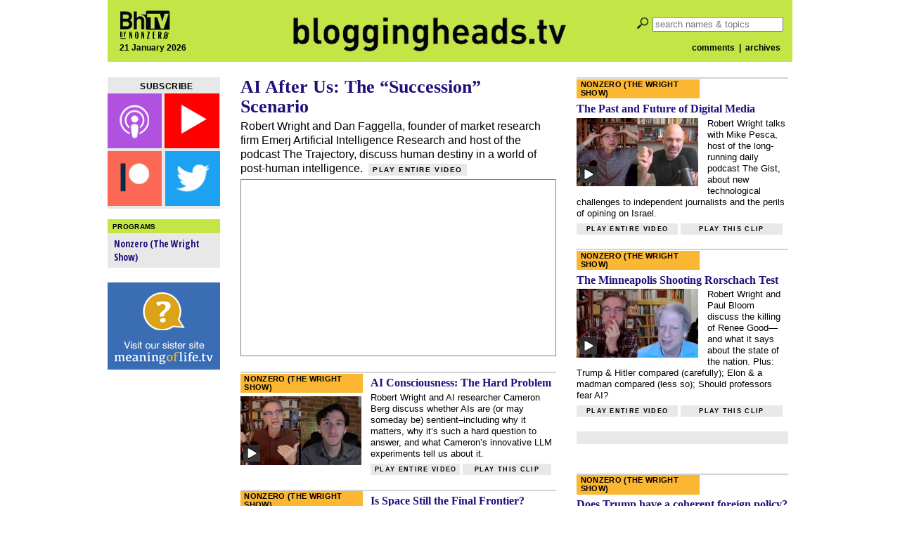

--- FILE ---
content_type: text/html; charset=UTF-8
request_url: https://bloggingheads.tv/?id=125&cid=543
body_size: 7388
content:

<!DOCTYPE html>


<html lang="en">

<head id="close">

	<meta name="viewport" content="initial-scale=1">
	<meta charset="utf-8" />
	<meta property="twitter:account_id" content="15254641" />
	<script src="/wp-content/themes/nz-desktop/js/modernizr.custom.38233.js" type="text/javascript"></script>


	<!--This section applies only to the videopage (single.php)-->
	
	<title>Bloggingheads.tv</title>

	<!--HTML5 shiv for IE-->
	<!--[if IE]>
	<script src="http://html5shiv.googlecode.com/svn/trunk/html5.js"></script>
	<![endif]-->

	<link rel='dns-prefetch' href='//ajax.googleapis.com' />
<link rel='dns-prefetch' href='//s.w.org' />
<link rel="alternate" type="application/rss+xml" title="Bloggingheads.tv &raquo; frontpage Comments Feed" href="https://bloggingheads.tv/frontpage/feed" />
<link rel='stylesheet' id='default-style-css'  href='https://bloggingheads.tv/wp-content/themes/nz-desktop/style.css?b-modified=1601427080&#038;ver=4.7.5' type='text/css' media='all' />
<link rel='stylesheet' id='googleFonts1-css'  href='https://fonts.googleapis.com/css?family=Open+Sans%3A400italic%2C700italic%2C400%2C700&#038;ver=4.7.5' type='text/css' media='all' />
<link rel='stylesheet' id='googleFonts2-css'  href='https://fonts.googleapis.com/css?family=Open+Sans+Condensed%3A300%2C700&#038;ver=4.7.5' type='text/css' media='all' />
<script type='text/javascript' src='https://ajax.googleapis.com/ajax/libs/jquery/2.1.0/jquery.min.js?ver=4.7.5'></script>
<script type='text/javascript' src='https://bloggingheads.tv/wp-content/themes/nz-desktop/js/nzf-analytics.js?ver=-b-modified-1520380686'></script>
<script type='text/javascript' src='https://bloggingheads.tv/wp-includes/js/swfobject.js?ver=4.7.5'></script>
<script type='text/javascript' src='https://bloggingheads.tv/wp-includes/jwplayer/jwplayer.js?ver=4.7.5'></script>
<script type='text/javascript' src='https://bloggingheads.tv/wp-content/themes/nz-desktop/js/flash-home-dropdown.js?ver=-b-modified-1520380686'></script>
<link rel='https://api.w.org/' href='https://bloggingheads.tv/wp-json/' />
<link rel="EditURI" type="application/rsd+xml" title="RSD" href="https://bloggingheads.tv/xmlrpc.php?rsd" />
<link rel="wlwmanifest" type="application/wlwmanifest+xml" href="https://bloggingheads.tv/wp-includes/wlwmanifest.xml" /> 
<meta name="generator" content="WordPress 4.7.5" />
<link rel="canonical" href="https://bloggingheads.tv/" />
<link rel='shortlink' href='https://bloggingheads.tv/' />
<link rel="alternate" type="application/json+oembed" href="https://bloggingheads.tv/wp-json/oembed/1.0/embed?url=https%3A%2F%2Fbloggingheads.tv%2F" />
<link rel="alternate" type="text/xml+oembed" href="https://bloggingheads.tv/wp-json/oembed/1.0/embed?url=https%3A%2F%2Fbloggingheads.tv%2F&#038;format=xml" />
		<script>
			(function(i,s,o,g,r,a,m){i['GoogleAnalyticsObject']=r;i[r]=i[r]||function(){
			(i[r].q=i[r].q||[]).push(arguments)},i[r].l=1*new Date();a=s.createElement(o),
			m=s.getElementsByTagName(o)[0];a.async=1;a.src=g;m.parentNode.insertBefore(a,m)
			})(window,document,'script','//www.google-analytics.com/analytics.js','ga');

			ga('create', 'UA-3044736-1', 'auto');
			ga('send', 'pageview');
		</script>
		<link rel="shortcut icon" href="https://bloggingheads.tv/favicon.ico" />
</head>


<body class="home page-template page-template-frontpage page-template-frontpage-php page page-id-3257" itemscope itemtype="http://schema.org/WebPage">

	
<div id="fb-root" class="fb_reset"></div>
<script src="https://bloggingheads.tv/wp-content/themes/nz-desktop/js/facebook-share-blogheads.js"></script>

<div id="wrapper">

	<header>

		<div id="header-left">

			<div id="header-left-top">
				<a href="https://bloggingheads.tv/"><img src="https://s3.amazonaws.com/graphics.nonzero/bhtv-logo-header-corner.png" alt="logo" /></a>
			</div>

			<div id="header-left-bottom">
				<h2>21 January 2026</h2>
			</div>

		</div>

		<div id="header-middle">
			<a href="/"><img src="https://s3.amazonaws.com/graphics.nonzero/bhtv-logo-header.png" alt="logo" /></a>
		</div>

		<div id="header-right">

			<div id="header-right-top">
				<form role="search" method="get" id="searchform" action="https://bloggingheads.tv/">

	<input type="submit" id="search-icon" value=" " />
	<input type="search" id="s" name="s" placeholder="search names & topics" value="" />

</form>
			</div>

			<div id="header-right-bottom">
				<h2><a href="/comment-threads">comments</a>&nbsp;&nbsp;|&nbsp;
				<a href="/videos">archives</a></h2>
			</div>

		</div>

	</header>
	
	<div id="inner-wrapper">


<!-- START PAGE TEMPLATE -->

<div id="home">


<!-- DISPLAY THE LEFT COLUMN, START THE MIDDLE COLUMN -->


<div id="leftcolumn">

<!-- Note: is_home does NOT refer to our home page, but to index.php (our "archives") -->

	<div class="follow-box subscribe-box ">

	<h3 class="box-title">subscribe</h3>

	<a href="/subscribe" title="subscribe via podcast">
		<img src="https://s3.amazonaws.com/graphics.nonzero/follow-icons-text/podcast-new.png" onmouseover="this.src='https://s3.amazonaws.com/graphics.nonzero/follow-icons-text/podcast-hover.png'" onmouseout="this.src='https://s3.amazonaws.com/graphics.nonzero/follow-icons-text/podcast-new.png'" alt="podcast" class="podcast-icon" />
	</a>

	<a href="https://www.youtube.com/channel/UCeamuoYuBeRnRRbmq5CmjVg?sub_confirmation=1" title="subscribe via YouTube">
		<img src="https://s3.amazonaws.com/graphics.nonzero/follow-icons-text/youtube-new.png" onmouseover="this.src='https://s3.amazonaws.com/graphics.nonzero/follow-icons-text/youtube-hover.png'" onmouseout="this.src='https://s3.amazonaws.com/graphics.nonzero/follow-icons-text/youtube-new.png'"alt="youtube" class="youtube-icon" />
	</a>

		<a href="https://www.patreon.com/nonzerofoundation" title="subscibe to Patreon">
		<img src="https://s3.amazonaws.com/graphics.nonzero/follow-icons-text/patreon-new.png" onmouseover="this.src='https://s3.amazonaws.com/graphics.nonzero/follow-icons-text/patreon-hover.png'" onmouseout="this.src='https://s3.amazonaws.com/graphics.nonzero/follow-icons-text/patreon-new.png'" alt="facebook" class="facebook-icon" />
	</a>

	<a href="http://twitter.com/nonzeroPods" title="follow us on Twitter">
		<img src="https://s3.amazonaws.com/graphics.nonzero/follow-icons-text/twitter-new.png" onmouseover="this.src='https://s3.amazonaws.com/graphics.nonzero/follow-icons-text/twitter-hover.png'" onmouseout="this.src='https://s3.amazonaws.com/graphics.nonzero/follow-icons-text/twitter-new.png'" alt="twitter" class="twitter-icon" />
	</a>

</div>
		

	
	
	
<div class="programs-box">

	<h3 class="box-title">Programs</h3>

	<ul>
					<li class="cat-item cat-item-3044"><a href="https://bloggingheads.tv/programs/current/wrightshow" title="Conversations with a series of people who have nothing in common except that program host Robert Wright is curious about what they’re thinking.">Nonzero (The Wright Show)</a>
</li>
	</ul>

</div>

	
	
		<div class="ad160">

	<a href="http://meaningoflife.tv">

		<img src="https://s3.amazonaws.com/graphics.nonzero/ad-sister.png"
		alt="click to go to our new sister site, MeaningofLife.tv" />

	</a>

</div>
	
			
	<div class="ad160">

	<script><!--
		google_ad_client = "ca-pub-5021904893642582";
		/* ad160 */
		google_ad_slot = "1099871767";
		google_ad_width = 160;
		google_ad_height = 600;
		//-->
	</script>

	<script src="https://pagead2.googlesyndication.com/pagead/show_ads.js"></script>

</div>

</div>


<!-- START THE MIDDLE COLUMN -->

<div id="middlecolumn">


<!-- START BIG FEATURE -->

	<div id="big-feature">


<!-- START BIG FEATURE UNEXPANDED -->

		
		<!-- DISPLAY THE FEATURE HEADLINE -->

		<div id="big-feature-unexpanded">

							<h1><a href="/videos/69242?in=1:30&amp;out=">AI After Us: The &#8220;Succession&#8221; Scenario</a></h1>
			
		<!-- DISPLAY THE VIDEOPLAYER AND DECK (different order for desktop and mobile) -->

			<!-- DISPLAY THE DECK OVER THE PLAYER (unless "caption" is selected) -->

			<div class="deck">
			<span class="deck-text">Robert Wright and Dan Faggella, founder of market research firm Emerj Artificial Intelligence Research and host of the podcast The Trajectory, discuss human destiny in a world of post-human intelligence.</span>
			<a class="play-button" href="/videos/69242">Play&nbsp;entire&nbsp;video</a>
		</div>
	

<!-- DISPLAY THE VIDEOPLAYER AND VIDEO FILE -->

	<!-- This goes in the desktop (parent) theme! -->
<!-- The mobile theme has its own version of this file, just for mobile with no if/then tests -->


<div id="player-container-youtube">

  <iframe id="vid_frame_home" width="448" height="252" src="https://www.youtube.com/embed/xTCTwd6Qc9s?showinfo=0&start=90&end=&controls=1&autoplay=0&modestbranding=1&enablejsapi=1&rel=1" frameborder="0" allowfullscreen></iframe>

<script type="text/javascript">
  var tag = document.createElement('script');
  tag.id = 'youtube_iframe';
  tag.src = 'https://www.youtube.com/iframe_api';
  var firstScriptTag = document.getElementsByTagName('script')[0];
  firstScriptTag.parentNode.insertBefore(tag, firstScriptTag);


  var player;
  function onYouTubeIframeAPIReady() {
    player = new YT.Player('vid_frame_home', {
        events: {
          'onReady': onPlayerReady,
          'onStateChange': onPlayerStateChange
        }
    });
  }

  function onPlayerReady(event) {

  }

  function onPlayerStateChange(event) {

  	if(event.data==1)
  	{
		  document.getElementById("topics-or-blurb-display").style.display = "block";
  	}

  }
   
</script>

</div>


<!-- DISPLAY THE DECK UNDER THE PLAYER (in the rare cases where "caption" is selected) -->

	



<!-- END BIG FEATURE UNEXPANDED -->

		
		</div>


<!-- DISPLAY THE TOPICS OR BLURB (on click or tap) -->

		<div id="topics-or-blurb-display">

			<div class="topics-or-blurb-area">

				<h2>In this video:</h2>

				<!-- DISPLAY THE TOPICS OR BLURB -->
				<!-- This is used in archive-item (desktop & mobile), frontpage, and single -->


	
	<div class="topic-list" itemprop="description">

		<ul>
					<li>
				<a href="/videos/69242?in=0:00"
								>
				Teaser				</a>
							</li>
					<li>
				<a href="/videos/69242?in=1:07"
								>
				Defining AI succession				</a>
							</li>
					<li>
				<a href="/videos/69242?in=3:51"
								>
				How positive psychology led Dan to AI research				</a>
							</li>
					<li>
				<a href="/videos/69242?in=11:20"
								>
				Is Dan a &#8220;successionist&#8221;?				</a>
							</li>
					<li>
				<a href="/videos/69242?in=17:40"
								>
				Does it matter whether AI is sentient?				</a>
							</li>
					<li>
				<a href="/videos/69242?in=25:13"
								>
				Two traits of a worthy successor				</a>
							</li>
					<li>
				<a href="/videos/69242?in=32:03"
								>
				The varieties of succession scenarios				</a>
							</li>
					<li>
				<a href="/videos/69242?in=36:40"
								>
				Values and interests				</a>
							</li>
					<li>
				<a href="/videos/69242?in=41:52"
								>
				Will AI have any use for us?				</a>
							</li>
					<li>
				<a href="/videos/69242?in=44:33"
								>
				Succession scenarios to avoid				</a>
							</li>
					<li>
				<a href="/videos/69242?in=49:42"
								>
				Heading into Overtime				</a>
							</li>
				</ul>

			</div>


			</div>

		</div>


<!-- END BIG FEATURE -->

	</div>



<!-- DISPLAY SECONDARY FEATURES, END MIDDLE COLUMN, ADD RIGHT COLUMN -->




<!-- TEMPORARY DIVISION BETWEEN MEANLIFE AND BLOGHEADS -->
<!-- (add news box to right column and rearrange features around it) -->




<!-- DISPLAY SECONDARY FEATURES IN THE MIDDLE COLUMN -->

	<div class="feature-list">

		<div class="feature landscape"><div class="program-slug-plus-screenshot"><a href="/programs/wrightshow"><h3 class="program-slug">Nonzero (The Wright Show)</h3></a><div class="play-icon-group"><a href="/videos/69220?in=1:38&amp;out="><img class="play-icon" src="https://s3.amazonaws.com/graphics.nonzero/play-icon.png" alt="play" /><img class="landscape" src="https://s3.amazonaws.com/screenshots.bloggingheads.tv/bhtv-2025-12-17-wright-berg.jpg" alt="video screenshot" /></a></div></div><div class="feature-head-plus-deck"><h1><a href="/videos/69220?in=1:38&amp;out=">AI Consciousness: The Hard Problem</a></h1><h2>Robert Wright and AI researcher Cameron Berg discuss whether AIs are (or may someday be) sentient&#8211;including why it matters, why it’s such a hard question to answer, and what Cameron’s innovative LLM experiments tell us about it.</h2><div class="button-line"><a class="play-button" href="/videos/69220?in=00:01">Play&nbsp;entire&nbsp;video</a><a class="play-button" href="/videos/69220?in=1:38&amp;out=">Play&nbsp;this&nbsp;clip</a></div></div></div><div class="feature landscape"><div class="program-slug-plus-screenshot"><a href="/programs/wrightshow"><h3 class="program-slug">Nonzero (The Wright Show)</h3></a><div class="play-icon-group"><a href="/videos/69213?in=7:20&amp;out="><img class="play-icon" src="https://s3.amazonaws.com/graphics.nonzero/play-icon.png" alt="play" /><img class="landscape" src="https://s3.amazonaws.com/screenshots.bloggingheads.tv/bhtv-2025-12-22-wright-achenbach.jpg" alt="video screenshot" /></a></div></div><div class="feature-head-plus-deck"><h1><a href="/videos/69213?in=7:20&amp;out=">Is Space Still the Final Frontier?</a></h1><h2>Robert Wright and Joel Achenbach, author of a recent Slate deep dive on America’s new moon program, discuss the history and future of NASA—and its Elon-friendly new chief. Plus: The prospects for a Star Trek future, Mars, aliens, and more.</h2><div class="button-line"><a class="play-button" href="/videos/69213?in=00:01">Play&nbsp;entire&nbsp;video</a><a class="play-button" href="/videos/69213?in=7:20&amp;out=">Play&nbsp;this&nbsp;clip</a></div></div></div><div class="feature landscape"><div class="program-slug-plus-screenshot"><a href="/programs/wrightshow"><h3 class="program-slug">Nonzero (The Wright Show)</h3></a><div class="play-icon-group"><a href="/videos/69207?in=1:31&amp;out="><img class="play-icon" src="https://s3.amazonaws.com/graphics.nonzero/play-icon.png" alt="play" /><img class="landscape" src="https://s3.amazonaws.com/screenshots.bloggingheads.tv/bhtv-2025-12-29-wright-bloom.jpg" alt="video screenshot" /></a></div></div><div class="feature-head-plus-deck"><h1><a href="/videos/69207?in=1:31&amp;out=">2025: A Year-End (And Quarter-Century-End) Reckoning</a></h1><h2>Robert Wright and Paul Bloom look back on the past year, and the past quarter century, and ahead to 2026—and 2050.</h2><div class="button-line"><a class="play-button" href="/videos/69207?in=00:01">Play&nbsp;entire&nbsp;video</a><a class="play-button" href="/videos/69207?in=1:31&amp;out=">Play&nbsp;this&nbsp;clip</a></div></div></div><div class="feature landscape"><div class="program-slug-plus-screenshot"><a href="/programs/wrightshow"><h3 class="program-slug">Nonzero (The Wright Show)</h3></a><div class="play-icon-group"><a href="/videos/69200?in=3:00&amp;out="><img class="play-icon" src="https://s3.amazonaws.com/graphics.nonzero/play-icon.png" alt="play" /><img class="landscape" src="https://s3.amazonaws.com/screenshots.bloggingheads.tv/bhtv-2025-12-22-wright-petrov.jpg" alt="video screenshot" /></a></div></div><div class="feature-head-plus-deck"><h1><a href="/videos/69200?in=3:00&amp;out=">What Era Are We Living In?</a></h1><h2>Robert Wright and Nikita Petrov grapple with the weirdness of our time—discussing whether Covid broke reality, the alienness of AI, the prospect of human obsolescence, why we need planetary unity pronto, and more!</h2><div class="button-line"><a class="play-button" href="/videos/69200?in=00:01">Play&nbsp;entire&nbsp;video</a><a class="play-button" href="/videos/69200?in=3:00&amp;out=">Play&nbsp;this&nbsp;clip</a></div></div></div><div class="feature landscape"><div class="program-slug-plus-screenshot"><a href="/programs/wrightshow"><h3 class="program-slug">Nonzero (The Wright Show)</h3></a><div class="play-icon-group"><a href="/videos/69185?in=2:55&amp;out="><img class="play-icon" src="https://s3.amazonaws.com/graphics.nonzero/play-icon.png" alt="play" /><img class="landscape" src="https://s3.amazonaws.com/screenshots.bloggingheads.tv/bhtv-2025-12-16-wright-bloom.jpg" alt="video screenshot" /></a></div></div><div class="feature-head-plus-deck"><h1><a href="/videos/69185?in=2:55&amp;out=">Elon, Trump, Fuentes: Bad Men or Trolls or Both?</a></h1><h2>Robert Wright and Paul Bloom discuss the Brown shooting and Rob Reiner’s murder—and how Musk and Trump responded to them. Plus: Susie Wiles gone wild, Morgan/Fuentes, the Oliver Sacks revelations, and more.</h2><div class="button-line"><a class="play-button" href="/videos/69185?in=00:01">Play&nbsp;entire&nbsp;video</a><a class="play-button" href="/videos/69185?in=2:55&amp;out=">Play&nbsp;this&nbsp;clip</a></div></div></div><div class="feature landscape"><div class="program-slug-plus-screenshot"><a href="/programs/wrightshow"><h3 class="program-slug">Nonzero (The Wright Show)</h3></a><div class="play-icon-group"><a href="/videos/69173?in=1:54&amp;out="><img class="play-icon" src="https://s3.amazonaws.com/graphics.nonzero/play-icon.png" alt="play" /><img class="landscape" src="https://s3.amazonaws.com/screenshots.bloggingheads.tv/bhtv-2025-12-03-wright-labenz.jpg" alt="video screenshot" /></a></div></div><div class="feature-head-plus-deck"><h1><a href="/videos/69173?in=1:54&amp;out=">Using AI to Fight Cancer</a></h1><h2></h2><div class="button-line"><a class="play-button" href="/videos/69173?in=00:01">Play&nbsp;entire&nbsp;video</a><a class="play-button" href="/videos/69173?in=1:54&amp;out=">Play&nbsp;this&nbsp;clip</a></div></div></div><div class="feature landscape"><div class="program-slug-plus-screenshot"><a href="/programs/wrightshow"><h3 class="program-slug">Nonzero (The Wright Show)</h3></a><div class="play-icon-group"><a href="/videos/69159?in=6:30&amp;out="><img class="play-icon" src="https://s3.amazonaws.com/graphics.nonzero/play-icon.png" alt="play" /><img class="landscape" src="https://s3.amazonaws.com/screenshots.bloggingheads.tv/bhtv-2025-11-25-wright-tanenhaus.jpg" alt="video screenshot" /></a></div></div><div class="feature-head-plus-deck"><h1><a href="/videos/69159?in=6:30&amp;out=">The Life and Legacy of William F. Buckley</a></h1><h2>Robert Wright talks with Sam Tanenhaus, author of a sweeping new biography of Buckley, about the conservative icon’s influence and impact, from moving the GOP rightward to foreshadowing the age of Trump and Tucker Carlson.</h2><div class="button-line"><a class="play-button" href="/videos/69159?in=00:01">Play&nbsp;entire&nbsp;video</a><a class="play-button" href="/videos/69159?in=6:30&amp;out=">Play&nbsp;this&nbsp;clip</a></div></div></div><div class="feature landscape"><div class="program-slug-plus-screenshot"><a href="/programs/wrightshow"><h3 class="program-slug">Nonzero (The Wright Show)</h3></a><div class="play-icon-group"><a href="/videos/69149?in=2:26&amp;out="><img class="play-icon" src="https://s3.amazonaws.com/graphics.nonzero/play-icon.png" alt="play" /><img class="landscape" src="https://s3.amazonaws.com/screenshots.bloggingheads.tv/bhtv-2025-11-19-wright-kuo.jpg" alt="video screenshot" /></a></div></div><div class="feature-head-plus-deck"><h1><a href="/videos/69149?in=2:26&amp;out=">China Hawks in Retreat?</a></h1><h2>In conversation with Robert Wright, Kaiser Kuo, host of the Sinica Podcast, argues that China hawkism has waned and assesses the causes and consequences.</h2><div class="button-line"><a class="play-button" href="/videos/69149?in=00:01">Play&nbsp;entire&nbsp;video</a><a class="play-button" href="/videos/69149?in=2:26&amp;out=">Play&nbsp;this&nbsp;clip</a></div></div></div>	
	</div>


<!-- END MIDDLE COLUMN -->

</div>


<!-- DISPLAY SECONDARY FEATURES IN THE RIGHT COLUMN -->

<div id="rightcolumn">

	<div class="feature-list">

		<div class="feature landscape"><a href="/programs/wrightshow"><h3 class="program-slug">Nonzero (The Wright Show)</h3></a><h1><a href="/videos/69235?in=1:50&amp;out=" onclick="ga('send', 'event', 'feature', 'feature_click','title');">The Past and Future of Digital Media</a></h1><div class="play-icon-group"><a href="/videos/69235?in=1:50&amp;out=" onclick="ga('send', 'event', 'feature', 'feature_click','screenshot');"><img class="play-icon" src="https://s3.amazonaws.com/graphics.nonzero/play-icon.png" alt="play" /><img class="landscape" src="https://s3.amazonaws.com/screenshots.bloggingheads.tv/bhtv-2025-12-23-wright-pesca.jpg" alt="video screenshot" /></a></div><h2>Robert Wright talks with Mike Pesca, host of the long-running daily podcast The Gist, about new technological challenges to independent journalists and the perils of opining on Israel.</h2><div class="button-line"><a class="play-button" href="/videos/69235?in=00:01" onclick="ga('send', 'event', 'feature', 'feature_click','play_entire_video');">Play&nbsp;entire&nbsp;video</a><a class="play-button" href="/videos/69235?in=1:50&amp;out=" onclick="ga('send', 'event', 'feature', 'feature_click','play_this_clip');">Play&nbsp;this&nbsp;clip</a></div></div><div class="feature landscape"><a href="/programs/wrightshow"><h3 class="program-slug">Nonzero (The Wright Show)</h3></a><h1><a href="/videos/69226?in=2:36&amp;out=" onclick="ga('send', 'event', 'feature', 'feature_click','title');">The Minneapolis Shooting Rorschach Test</a></h1><div class="play-icon-group"><a href="/videos/69226?in=2:36&amp;out=" onclick="ga('send', 'event', 'feature', 'feature_click','screenshot');"><img class="play-icon" src="https://s3.amazonaws.com/graphics.nonzero/play-icon.png" alt="play" /><img class="landscape" src="https://s3.amazonaws.com/screenshots.bloggingheads.tv/bhtv-2026-01-12-wright-bloom.jpg" alt="video screenshot" /></a></div><h2>Robert Wright and Paul Bloom discuss the killing of Renee Good—and what it says about the state of the nation. Plus: Trump &amp; Hitler compared (carefully); Elon &amp; a madman compared (less so); Should professors fear AI?</h2><div class="button-line"><a class="play-button" href="/videos/69226?in=00:01" onclick="ga('send', 'event', 'feature', 'feature_click','play_entire_video');">Play&nbsp;entire&nbsp;video</a><a class="play-button" href="/videos/69226?in=2:36&amp;out=" onclick="ga('send', 'event', 'feature', 'feature_click','play_this_clip');">Play&nbsp;this&nbsp;clip</a></div></div><div id="facebook">

	<div id="fb-root"></div>
	
	<div class="fb-page" data-href="https://www.facebook.com/bloggingheads/"
		 data-tabs="timeline"
		 data-width="300"
		 data-height="70"
		 data-small-header="true"
		 data-adapt-container-width="true"
		 data-hide-cover="false"
		 data-show-facepile="false">
		<div class="fb-xfbml-parse-ignore">
			<blockquote cite="https://www.facebook.com/bloggingheads/">
				<a href="https://www.facebook.com/bloggingheads/">Bloggingheads.tv</a>
			</blockquote>
		</div>
	</div>

</div>




		<div class="ad300">

		<script><!--
		amazon_ad_tag="bloggingheadstv-20";
		amazon_ad_width="300";
		amazon_ad_height="250";
		amazon_color_background="F6F7E3";
		amazon_color_border="3D3D3D";
		amazon_color_logo="FFFFFF";
		amazon_color_link="1f107b";
		amazon_ad_logo="hide";
		amazon_ad_border="hide";
		amazon_ad_title="Books by BhTV guests"; //--></script>
		<script src="https://ir-na.amazon-adsystem.com/s/asw.js"></script>

		</div>
		<div class="feature landscape"><a href="/programs/wrightshow"><h3 class="program-slug">Nonzero (The Wright Show)</h3></a><h1><a href="/videos/69193?in=3:57&amp;out=" onclick="ga('send', 'event', 'feature', 'feature_click','title');">Does Trump have a coherent foreign policy?</a></h1><div class="play-icon-group"><a href="/videos/69193?in=3:57&amp;out=" onclick="ga('send', 'event', 'feature', 'feature_click','screenshot');"><img class="play-icon" src="https://s3.amazonaws.com/graphics.nonzero/play-icon.png" alt="play" /><img class="landscape" src="https://s3.amazonaws.com/screenshots.bloggingheads.tv/bhtv-2025-12-18-wright-day-echols.jpg" alt="video screenshot" /></a></div><h2>Robert Wright reviews the year in US foreign policy with Connor Echols of Responsible Statecraft and Andrew Day of The American Conservative.</h2><div class="button-line"><a class="play-button" href="/videos/69193?in=00:01" onclick="ga('send', 'event', 'feature', 'feature_click','play_entire_video');">Play&nbsp;entire&nbsp;video</a><a class="play-button" href="/videos/69193?in=3:57&amp;out=" onclick="ga('send', 'event', 'feature', 'feature_click','play_this_clip');">Play&nbsp;this&nbsp;clip</a></div></div><div class="feature landscape"><a href="/programs/wrightshow"><h3 class="program-slug">Nonzero (The Wright Show)</h3></a><h1><a href="/videos/69178?in=1:17&amp;out=" onclick="ga('send', 'event', 'feature', 'feature_click','title');">Venezuela, China, and Trump’s Incoherence</a></h1><div class="play-icon-group"><a href="/videos/69178?in=1:17&amp;out=" onclick="ga('send', 'event', 'feature', 'feature_click','screenshot');"><img class="play-icon" src="https://s3.amazonaws.com/graphics.nonzero/play-icon.png" alt="play" /><img class="landscape" src="https://s3.amazonaws.com/screenshots.bloggingheads.tv/bhtv-2025-12-11-wright-davison-bessner.jpg" alt="video screenshot" /></a></div><h2>American Prestige podcast hosts Danny Bessner and Derek Davison join Robert Wright in trying to make sense of the second Trump administration&#8217;s foreign policy, one year in.</h2><div class="button-line"><a class="play-button" href="/videos/69178?in=00:01" onclick="ga('send', 'event', 'feature', 'feature_click','play_entire_video');">Play&nbsp;entire&nbsp;video</a><a class="play-button" href="/videos/69178?in=1:17&amp;out=" onclick="ga('send', 'event', 'feature', 'feature_click','play_this_clip');">Play&nbsp;this&nbsp;clip</a></div></div><div class="feature landscape"><a href="/programs/wrightshow"><h3 class="program-slug">Nonzero (The Wright Show)</h3></a><h1><a href="/videos/69165?in=2:00&amp;out=" onclick="ga('send', 'event', 'feature', 'feature_click','title');">The Hard Truth about Peace in Ukraine</a></h1><div class="play-icon-group"><a href="/videos/69165?in=2:00&amp;out=" onclick="ga('send', 'event', 'feature', 'feature_click','screenshot');"><img class="play-icon" src="https://s3.amazonaws.com/graphics.nonzero/play-icon.png" alt="play" /><img class="landscape" src="https://s3.amazonaws.com/screenshots.bloggingheads.tv/bhtv-2025-12-04-wright-petrov.jpg" alt="video screenshot" /></a></div><h2>Robert Wright and Nikita Petrov discuss the state of Russia-Ukraine—including the latest on peace negotiations and whether Trump&#8217;s bargaining strategy is working; the military and economic realities; Zelensky&#8217;s corruption scandal and political future; what the Blob is &#8220;thinking&#8221;; and more.</h2><div class="button-line"><a class="play-button" href="/videos/69165?in=00:01" onclick="ga('send', 'event', 'feature', 'feature_click','play_entire_video');">Play&nbsp;entire&nbsp;video</a><a class="play-button" href="/videos/69165?in=2:00&amp;out=" onclick="ga('send', 'event', 'feature', 'feature_click','play_this_clip');">Play&nbsp;this&nbsp;clip</a></div></div><div class="feature landscape"><a href="/programs/wrightshow"><h3 class="program-slug">Nonzero (The Wright Show)</h3></a><h1><a href="/videos/69144?in=3:42&amp;out=" onclick="ga('send', 'event', 'feature', 'feature_click','title');">Larry Summers, Jeffrey Epstein, and Other Elite Malefactors</a></h1><div class="play-icon-group"><a href="/videos/69144?in=3:42&amp;out=" onclick="ga('send', 'event', 'feature', 'feature_click','screenshot');"><img class="play-icon" src="https://s3.amazonaws.com/graphics.nonzero/play-icon.png" alt="play" /><img class="landscape" src="https://s3.amazonaws.com/screenshots.bloggingheads.tv/bhtv-2025-11-20-wright-bloom.jpg" alt="video screenshot" /></a></div><h2>Robert Wright and psychologist Paul Bloom discuss the latest Epstein developments—including the Steve Bannon and Larry Summers revelations, whether MAGA can survive the fallout, and more!</h2><div class="button-line"><a class="play-button" href="/videos/69144?in=00:01" onclick="ga('send', 'event', 'feature', 'feature_click','play_entire_video');">Play&nbsp;entire&nbsp;video</a><a class="play-button" href="/videos/69144?in=3:42&amp;out=" onclick="ga('send', 'event', 'feature', 'feature_click','play_this_clip');">Play&nbsp;this&nbsp;clip</a></div></div>
	</div>

</div>


<!-- xxxxxxxxxxxxxxxxxxxxxxxxxxxxxxxxxxxxxxxxxxxxxxxxxxxxxxxxxxxx -->




<!-- END PAGE TEMPLATE -->

</div>   <!--home-->


<!-- Listen for player to fire play event -->

	<script>
		var eventMethod = window.addEventListener ? "addEventListener" : "attachEvent";
		var eventer = window[eventMethod];
		var messageEvent = eventMethod == "attachEvent" ? "onmessage" : "message";

		// Listen to message from child window
		eventer(messageEvent,function(e) {
			var key = e.message ? "message" : "data";
			var data = e[key];
			if(data=="NowPlaying") {
				document.getElementById("topics-or-blurb-display").style.display = "block";
			}
		},false);
	</script>




</div>   <!--inner-wrapper-->


<footer>

	<a href="/"><img src="https://s3.amazonaws.com/graphics.nonzero/bhtv-logo-footer.png" alt="logo" /></a>

	<ul>
		<li><a href="/about">about</a></li>
		<li><a href="/contact">contact</a></li>
		<li><a href="/privacy-policy">privacy policy</a></li>

			<li><a href="http://www.cafepress.com/bloggingheads/">store</a></li>
	
		<li><a href="http://www.facebook.com/bloggingheads">facebook</a></li>
		<li><a href="http://twitter.com/nonzeroPods">twitter</a></li>
		<li><a href="/subscribe">subscribe</a></li>
		<li><a href="/comment-threads">comments</a></li>
	</ul>

	<p>Copyright &copy; 2026 The Nonzero Foundation</p>

</footer>


<div id="theme-switch">
	</div>


</div>   <!--wrapper-->


		<script>
			/* <![CDATA[ */
			var google_conversion_id = 1056170128;
			var google_custom_params = window.google_tag_params;
			var google_remarketing_only = true;
			/* ]]> */
		</script>
		<script src="//www.googleadservices.com/pagead/conversion.js"></script>
		<noscript>
			<div style="display:inline;">
				<img height="1" width="1" style="border-style:none;" alt="" src="https://googleads.g.doubleclick.net/pagead/viewthroughconversion/1056170128/?value=0&amp;guid=ON&amp;script=0"/>
			</div>
		</noscript>
		<script type='text/javascript' src='https://bloggingheads.tv/wp-includes/js/wp-embed.min.js?ver=4.7.5'></script>


</body>


</html>


--- FILE ---
content_type: text/html; charset=utf-8
request_url: https://www.google.com/recaptcha/api2/aframe
body_size: 268
content:
<!DOCTYPE HTML><html><head><meta http-equiv="content-type" content="text/html; charset=UTF-8"></head><body><script nonce="UTG2ZJC4TatZhBWUHs0N5g">/** Anti-fraud and anti-abuse applications only. See google.com/recaptcha */ try{var clients={'sodar':'https://pagead2.googlesyndication.com/pagead/sodar?'};window.addEventListener("message",function(a){try{if(a.source===window.parent){var b=JSON.parse(a.data);var c=clients[b['id']];if(c){var d=document.createElement('img');d.src=c+b['params']+'&rc='+(localStorage.getItem("rc::a")?sessionStorage.getItem("rc::b"):"");window.document.body.appendChild(d);sessionStorage.setItem("rc::e",parseInt(sessionStorage.getItem("rc::e")||0)+1);localStorage.setItem("rc::h",'1768981160813');}}}catch(b){}});window.parent.postMessage("_grecaptcha_ready", "*");}catch(b){}</script></body></html>

--- FILE ---
content_type: application/x-javascript
request_url: https://bloggingheads.tv/wp-content/themes/nz-desktop/js/flash-home-dropdown.js?ver=-b-modified-1520380686
body_size: 332
content:
// On homepage, when video is playing, show topics or blurb
// Flash-only - checks to see when the player says it's playing
// Drop-down won't happen at all for mp4

function show_topicsORblurb() {
	var ele = document.getElementById("topics-or-blurb-display");
	ele.style.display = "inline";
	}
var player;
function playerReady(object) {
	player = document.getElementById(object.id);
	player.addModelListener("state","stateTracker");
	};
function stateTracker(obj) {
	if(obj.newstate == "PLAYING")
	{ show_topicsORblurb(); }
	}
